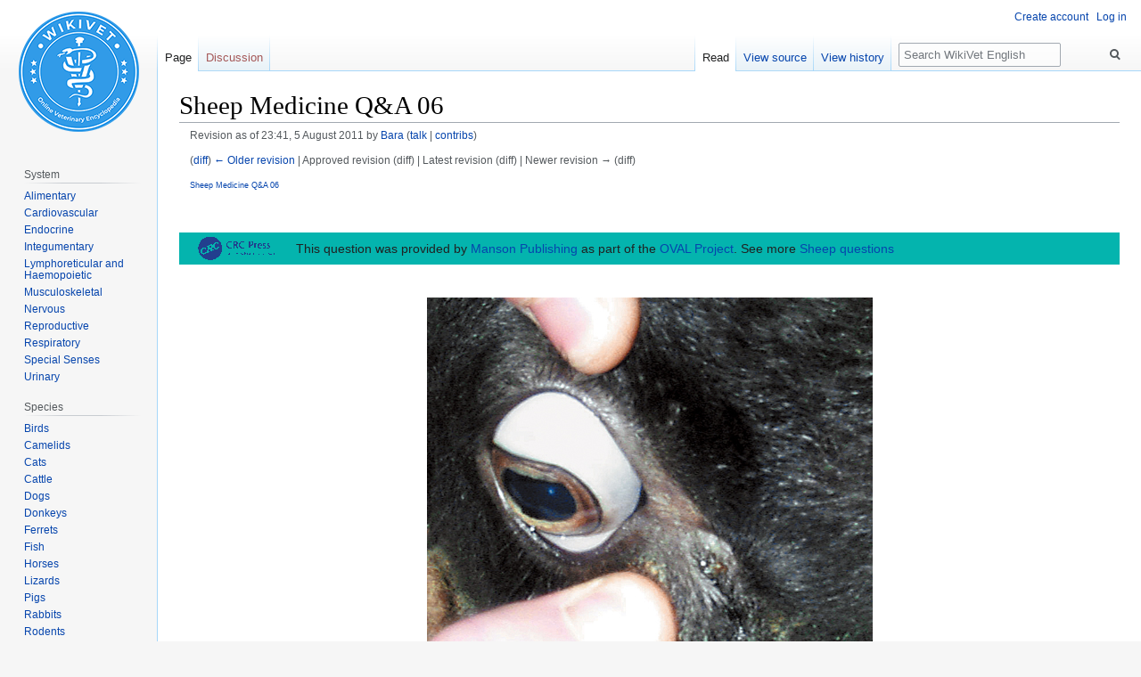

--- FILE ---
content_type: text/html; charset=UTF-8
request_url: https://en.wikivet.net/index.php?title=Sheep_Medicine_Q%26A_06&oldid=123694
body_size: 28493
content:

<!DOCTYPE html>
<html class="client-nojs" lang="en" dir="ltr">
<head>
<meta charset="UTF-8"/>
<title>Sheep Medicine Q&amp;A 06 - WikiVet English</title>
<script>document.documentElement.className="client-js";RLCONF={"wgBreakFrames":!1,"wgSeparatorTransformTable":["",""],"wgDigitTransformTable":["",""],"wgDefaultDateFormat":"dmy","wgMonthNames":["","January","February","March","April","May","June","July","August","September","October","November","December"],"wgRequestId":"36067d3adb15555d1f6b51a8","wgCSPNonce":!1,"wgCanonicalNamespace":"","wgCanonicalSpecialPageName":!1,"wgNamespaceNumber":0,"wgPageName":"Sheep_Medicine_Q\u0026A_06","wgTitle":"Sheep Medicine Q\u0026A 06","wgCurRevisionId":123694,"wgRevisionId":123694,"wgArticleId":18527,"wgIsArticle":!0,"wgIsRedirect":!1,"wgAction":"view","wgUserName":null,"wgUserGroups":["*"],"wgCategories":["Sheep Medicine Q\u0026A"],"wgPageContentLanguage":"en","wgPageContentModel":"wikitext","wgRelevantPageName":"Sheep_Medicine_Q\u0026A_06","wgRelevantArticleId":18527,"wgIsProbablyEditable":!1,"wgRelevantPageIsProbablyEditable":!1,"wgRestrictionEdit":[],"wgRestrictionMove":[],
"wgMFDisplayWikibaseDescriptions":{"search":!1,"nearby":!1,"watchlist":!1,"tagline":!1},"wgVisualEditor":{"pageLanguageCode":"en","pageLanguageDir":"ltr","pageVariantFallbacks":"en"},"wgEditSubmitButtonLabelPublish":!1};RLSTATE={"site.styles":"ready","noscript":"ready","user.styles":"ready","user":"ready","user.options":"loading","skins.vector.styles.legacy":"ready","ext.breadCrumbs":"ready","ext.visualEditor.desktopArticleTarget.noscript":"ready"};RLPAGEMODULES=["site","mediawiki.page.startup","mediawiki.page.ready","skins.vector.legacy.js","ext.visualEditor.desktopArticleTarget.init","ext.visualEditor.targetLoader"];</script>
<script>(RLQ=window.RLQ||[]).push(function(){mw.loader.implement("user.options@1hzgi",function($,jQuery,require,module){/*@nomin*/mw.user.tokens.set({"patrolToken":"+\\","watchToken":"+\\","csrfToken":"+\\"});
});});</script>
<link rel="stylesheet" href="/load.php?lang=en&amp;modules=ext.breadCrumbs%7Cext.visualEditor.desktopArticleTarget.noscript%7Cskins.vector.styles.legacy&amp;only=styles&amp;skin=vector"/>
<script async="" src="/load.php?lang=en&amp;modules=startup&amp;only=scripts&amp;raw=1&amp;skin=vector"></script>
<meta name="ResourceLoaderDynamicStyles" content=""/>
<link rel="stylesheet" href="/load.php?lang=en&amp;modules=site.styles&amp;only=styles&amp;skin=vector"/>
<meta name="generator" content="MediaWiki 1.35.0"/>
<meta name="robots" content="noindex,nofollow"/>
<link rel="shortcut icon" href="/images/shared/favicon.ico"/>
<link rel="search" type="application/opensearchdescription+xml" href="/opensearch_desc.php" title="WikiVet English (en)"/>
<link rel="EditURI" type="application/rsd+xml" href="https://en.wikivet.net/api.php?action=rsd"/>
<link rel="license" href="http://creativecommons.org/licenses/by-nc-nd/3.0/"/>
<link rel="alternate" type="application/atom+xml" title="WikiVet English Atom feed" href="/index.php?title=Special:RecentChanges&amp;feed=atom"/>
<meta name="google-site-verification" content="rpioKZ9967hfNwS-mUHsNZLaslI0aw0p6cFq2rzwRHM" />
<script id="mcjs">!function(c,h,i,m,p){m=c.createElement(h),p=c.getElementsByTagName(h)[0],m.async=1,m.src=i,p.parentNode.insertBefore(m,p)}(document,"script","https://chimpstatic.com/mcjs-connected/js/users/823945c124ce35214a3203c13/253640b479d81c6bc7b546ccd.js");</script>
<!-- This site is converting visitors into subscribers and customers with OptinMonster - https://optinmonster.com -->
<script type="text/javascript" src="https://a.omappapi.com/app/js/api.min.js"; data-account="64208" data-user="56946" async></script>
<!-- / https://optinmonster.com -->
<!-- Hotjar Tracking Code for https://en.wikivet.net/Veterinary_Education_Online -->
    <script>
        (function(h,o,t,j,a,r){
            h.hj=h.hj||function(){(h.hj.q=h.hj.q||[]).push(arguments)};
            h._hjSettings={hjid:2538054,hjsv:6};
            a=o.getElementsByTagName('head')[0];
            r=o.createElement('script');r.async=1;
            r.src=t+h._hjSettings.hjid+j+h._hjSettings.hjsv;
            a.appendChild(r);
        })(window,document,'https://static.hotjar.com/c/hotjar-','.js?sv=');
    </script>
<script async src="https://pagead2.googlesyndication.com/pagead/js/adsbygoogle.js?client=ca-pub-3447506109258325" crossorigin="anonymous"></script>
<!--[if lt IE 9]><script src="/resources/lib/html5shiv/html5shiv.js"></script><![endif]-->
</head>
<body class="mediawiki ltr sitedir-ltr mw-hide-empty-elt ns-0 ns-subject page-Sheep_Medicine_Q_A_06 rootpage-Sheep_Medicine_Q_A_06 skin-vector action-view minerva--history-page-action-enabled approvedRevs-approved skin-vector-legacy">
<div id="mw-page-base" class="noprint"></div>
<div id="mw-head-base" class="noprint"></div>
<div id="content" class="mw-body" role="main">
	<a id="top"></a>
	<div id="siteNotice" class="mw-body-content"></div>
	<div class="mw-indicators mw-body-content">
	</div>
	<h1 id="firstHeading" class="firstHeading" lang="en">Sheep Medicine Q&amp;A 06</h1>
	<div id="bodyContent" class="mw-body-content">
		<div id="siteSub" class="noprint">From WikiVet English</div>
		<div id="contentSub"><div id="mw-revision-info">Revision as of 23:41, 5 August 2011 by <a href="/User:Bara" class="mw-userlink" title="User:Bara"><bdi>Bara</bdi></a> <span class="mw-usertoollinks">(<a href="/User_talk:Bara" class="mw-usertoollinks-talk" title="User talk:Bara">talk</a> | <a href="/Special:Contributions/Bara" class="mw-usertoollinks-contribs" title="Special:Contributions/Bara">contribs</a>)</span></div><br />
				<div id="mw-revision-nav">(<a href="/index.php?title=Sheep_Medicine_Q%26A_06&amp;diff=prev&amp;oldid=123694" title="Sheep Medicine Q&amp;A 06">diff</a>) <a href="/index.php?title=Sheep_Medicine_Q%26A_06&amp;direction=prev&amp;oldid=123694" title="Sheep Medicine Q&amp;A 06">← Older revision</a> | Approved revision (diff) | Latest revision (diff) | Newer revision → (diff)</div><br />
				<div id="breadcrumbs"> <a href="/Sheep_Medicine_Q%26A_06" title="Sheep Medicine Q&amp;A 06">Sheep Medicine Q&amp;A 06</a></div></div>
		<div id="contentSub2"></div>
		
		<div id="jump-to-nav"></div>
		<a class="mw-jump-link" href="#mw-head">Jump to navigation</a>
		<a class="mw-jump-link" href="#searchInput">Jump to search</a>
		<div id="mw-content-text" lang="en" dir="ltr" class="mw-content-ltr"><div class="mw-parser-output"><p><br style="clear:both;" />
</p>
<table align="left" width="100%" style="background-color:#04B4AE">

<tbody><tr>
<td align="center"><a href="/File:Manson_logo.gif" class="image" title="Mansonlogo"><img alt="Mansonlogo" src="https://wikivet-dev.s3-eu-west-1.amazonaws.com/thumb/a/a0/Manson_logo.gif/90px-Manson_logo.gif" decoding="async" width="90" height="30" /></a>
</td>
<td align="left">This question was provided by <a href="/Category:Manson" title="Category:Manson">Manson Publishing</a> as part of the <a href="/OVAL_Project" class="mw-redirect" title="OVAL Project">OVAL Project</a>.  See more <a href="/Category:Sheep_Medicine_Q%26A" title="Category:Sheep Medicine Q&amp;A">Sheep questions</a>
</td></tr></tbody></table>
<p><br /><br /><br />
</p>
<div class="center"><div class="floatnone"><a href="/File:Sheep_Medicine_6.jpg" class="image"><img alt="Sheep Medicine 6.jpg" src="https://wikivet-dev.s3-eu-west-1.amazonaws.com/4/46/Sheep_Medicine_6.jpg" decoding="async" width="500" height="530" /></a></div></div>
<p><br />
</p><p><b>In early autumn you are asked to examine some pedigree Suffolk rams which are in very poor condition (BCS 1.5, scale 1–5). The rams, purchased as yearlings, are grazing permanent pasture and were treated with albendazole (group 1 – benzimidazoles) in late spring and again 2 months later. Many rams have diarrhoea with considerable faecal staining of the perineum. The rams are bright and alert but in much poorer bodily condition than expected. A ram purchased last autumn is especially thin (BCS 1.0) and depressed with pale mucous membranes and slight submandibular oedema. The heart rate and respiratory rates are increased.</b>
</p><p><br />
</p>
<link rel="stylesheet" type="text/css" href="/extensions/FlashCard/FlashCard.css" />
<p><script type="" src="/extensions/FlashCard/FlashCard.js"></script>
</p>
<table class="table" cellspacing="0">
				<tbody><tr>
				<td class="question">Question</td>
				<td class="answer" colspan="2">Answer</td>
				<td class="article">Article</td>
				</tr>
	<tr>
	<td class="rowq" id="rowq796283163">What conditions would you consider?
</td>
	<td class="rowa" id="rowa796283163"><div id="hideShow796283163" class="hidden">The most likely conditions to consider include: 
<ul><li>PGE, including haemonchosis (possible anthelmintic resistance)</li>
<li>acute fasciolosis</li>
<li>poor nutrition, e.g. overstocking, poor pasture management.</li></ul>
</div></td>
	<td class="rowr"><input type="submit" value="Reveal" onclick="ShowHide(796283163)" /></td>
	<td class="roww" id="roww796283163"><a href="/Parasitic_Gastroenteritis" title="Parasitic Gastroenteritis">Link to Article</a></td>
	</tr>
	
	<tr>
	<td class="rowq" id="rowq2123479415">What tests would you undertake?
</td>
	<td class="rowa" id="rowa2123479415"><div id="hideShow2123479415" class="hidden">
<p>Further tests include collection of faeces samples for worm egg count. Faeces samples collected from the anaemic ram reveal an egg count of 42,000 epg. <br />
</p>
Approximately equal quantities of faeces collected from eight other rams and pooled reveal 6,200 epg (&lt;400 epg </div></td>
	<td class="rowr"><input type="submit" value="Reveal" onclick="ShowHide(2123479415)" /></td>
	<td class="roww" id="roww2123479415"><a href="/Parasitic_Gastroenteritis#Diagnosis" title="Parasitic Gastroenteritis">Link to Article</a></td>
	</tr>
	
	<tr>
	<td class="rowq" id="rowq219328638">What control measures would you adopt? 
</td>
	<td class="rowa" id="rowa219328638"><div id="hideShow219328638" class="hidden">
<p>Control measures include strict quarantine of all purchased stock and treatment with both group 2 (mainly levamisole) and 3 (avermectin and milbemycin) anthelmintics upon arrival. <br /><br />
After 48 hr, treated sheep can then be turned out to pasture previously grazed by sheep to dilute out any eggs from surviving (resistant) worms. <br /><br />
Accurate dosage for the heaviest sheep in the group is essential. 
</p>
</div></td>
	<td class="rowr"><input type="submit" value="Reveal" onclick="ShowHide(219328638)" /></td>
	<td class="roww" id="roww219328638"><a href="/Parasitic_Gastroenteritis#Treatment_and_Control" title="Parasitic Gastroenteritis">Link to Article</a></td>
	</tr>
	</tbody></table><p><br />
</p><div class="center"><div class="floatnone"><div class="noresize"><map name="ImageMap_90d3316494f62512"><area href="/Sheep_Medicine_Q%26A_07" shape="rect" coords="0,0,206,203" alt="Sheep Medicine Q&amp;A 07" title="Sheep Medicine Q&amp;A 07" /></map><img alt="Next Question.png" src="https://wikivet-dev.s3-eu-west-1.amazonaws.com/thumb/4/4c/Next_Question.png/200px-Next_Question.png" decoding="async" width="200" height="46" usemap="#ImageMap_90d3316494f62512" /></div></div></div>
<!-- 
NewPP limit report
Cached time: 20260122090541
Cache expiry: 86400
Dynamic content: false
Complications: []
CPU time usage: 0.051 seconds
Real time usage: 0.279 seconds
Preprocessor visited node count: 23/1000000
Post‐expand include size: 383/2097152 bytes
Template argument size: 0/2097152 bytes
Highest expansion depth: 3/40
Expensive parser function count: 0/100
Unstrip recursion depth: 0/20
Unstrip post‐expand size: 2720/5000000 bytes
-->
<!--
Transclusion expansion time report (%,ms,calls,template)
100.00%   14.636      1 Template:Manson_Scott_Sheep
100.00%   14.636      1 -total
-->

<!-- Saved in parser cache with key wikivet_en:pcache:idhash:18527-0!canonical and timestamp 20260122090541 and revision id 123694
 -->
</div></div><div class="printfooter">Retrieved from "<a dir="ltr" href="https://en.wikivet.net/index.php?title=Sheep_Medicine_Q%26A_06&amp;oldid=123694">https://en.wikivet.net/index.php?title=Sheep_Medicine_Q%26A_06&amp;oldid=123694</a>"</div>
		<div id="catlinks" class="catlinks" data-mw="interface"><div id="mw-normal-catlinks" class="mw-normal-catlinks"><a href="/Special:Categories" title="Special:Categories">Category</a>: <ul><li><a href="/Category:Sheep_Medicine_Q%26A" title="Category:Sheep Medicine Q&amp;A">Sheep Medicine Q&amp;A</a></li></ul></div></div>
	</div>
</div>

<div id="mw-navigation">
	<h2>Navigation menu</h2>
	<div id="mw-head">
		<!-- Please do not use role attribute as CSS selector, it is deprecated. -->
<nav id="p-personal" class="vector-menu" aria-labelledby="p-personal-label" role="navigation" 
	 >
	<h3 id="p-personal-label">
		<span>Personal tools</span>
	</h3>
	<!-- Please do not use the .body class, it is deprecated. -->
	<div class="body vector-menu-content">
		<!-- Please do not use the .menu class, it is deprecated. -->
		<ul class="vector-menu-content-list"><li id="pt-createaccount"><a href="https://en.wikivet.net/Special:RequestAccount" title="You are encouraged to create an account and log in; however, it is not mandatory">Create account</a></li><li id="pt-login"><a href="/index.php?title=Special:UserLogin&amp;returnto=Sheep+Medicine+Q%26A+06&amp;returntoquery=oldid%3D123694" title="You are encouraged to log in; however, it is not mandatory [o]" accesskey="o">Log in</a></li></ul>
		
	</div>
</nav>


		<div id="left-navigation">
			<!-- Please do not use role attribute as CSS selector, it is deprecated. -->
<nav id="p-namespaces" class="vector-menu vector-menu-tabs vectorTabs" aria-labelledby="p-namespaces-label" role="navigation" 
	 >
	<h3 id="p-namespaces-label">
		<span>Namespaces</span>
	</h3>
	<!-- Please do not use the .body class, it is deprecated. -->
	<div class="body vector-menu-content">
		<!-- Please do not use the .menu class, it is deprecated. -->
		<ul class="vector-menu-content-list"><li id="ca-nstab-main" class="selected"><a href="/Sheep_Medicine_Q%26A_06" title="View the content page [c]" accesskey="c">Page</a></li><li id="ca-talk" class="new"><a href="/index.php?title=Talk:Sheep_Medicine_Q%26A_06&amp;action=edit&amp;redlink=1" rel="discussion" title="Discussion about the content page (page does not exist) [t]" accesskey="t">Discussion</a></li></ul>
		
	</div>
</nav>


			<!-- Please do not use role attribute as CSS selector, it is deprecated. -->
<nav id="p-variants" class="vector-menu-empty emptyPortlet vector-menu vector-menu-dropdown vectorMenu" aria-labelledby="p-variants-label" role="navigation" 
	 >
	<input type="checkbox" class="vector-menu-checkbox vectorMenuCheckbox" aria-labelledby="p-variants-label" />
	<h3 id="p-variants-label">
		<span>Variants</span>
	</h3>
	<!-- Please do not use the .body class, it is deprecated. -->
	<div class="body vector-menu-content">
		<!-- Please do not use the .menu class, it is deprecated. -->
		<ul class="menu vector-menu-content-list"></ul>
		
	</div>
</nav>


		</div>
		<div id="right-navigation">
			<!-- Please do not use role attribute as CSS selector, it is deprecated. -->
<nav id="p-views" class="vector-menu vector-menu-tabs vectorTabs" aria-labelledby="p-views-label" role="navigation" 
	 >
	<h3 id="p-views-label">
		<span>Views</span>
	</h3>
	<!-- Please do not use the .body class, it is deprecated. -->
	<div class="body vector-menu-content">
		<!-- Please do not use the .menu class, it is deprecated. -->
		<ul class="vector-menu-content-list"><li id="ca-view" class="collapsible selected"><a href="/Sheep_Medicine_Q%26A_06">Read</a></li><li id="ca-viewsource" class="collapsible"><a href="/index.php?title=Sheep_Medicine_Q%26A_06&amp;action=edit" title="This page is protected.&#10;You can view its source [e]" accesskey="e">View source</a></li><li id="ca-history" class="collapsible"><a href="/index.php?title=Sheep_Medicine_Q%26A_06&amp;action=history" title="Past revisions of this page [h]" accesskey="h">View history</a></li></ul>
		
	</div>
</nav>


			<!-- Please do not use role attribute as CSS selector, it is deprecated. -->
<nav id="p-cactions" class="vector-menu-empty emptyPortlet vector-menu vector-menu-dropdown vectorMenu" aria-labelledby="p-cactions-label" role="navigation" 
	 >
	<input type="checkbox" class="vector-menu-checkbox vectorMenuCheckbox" aria-labelledby="p-cactions-label" />
	<h3 id="p-cactions-label">
		<span>More</span>
	</h3>
	<!-- Please do not use the .body class, it is deprecated. -->
	<div class="body vector-menu-content">
		<!-- Please do not use the .menu class, it is deprecated. -->
		<ul class="menu vector-menu-content-list"></ul>
		
	</div>
</nav>


			<div id="p-search" role="search">
	<h3 >
		<label for="searchInput">Search</label>
	</h3>
	<form action="/index.php" id="searchform">
		<div id="simpleSearch">
			<input type="search" name="search" placeholder="Search WikiVet English" title="Search WikiVet English [f]" accesskey="f" id="searchInput"/>
			<input type="hidden" name="title" value="Special:Search">
			<input type="submit" name="fulltext" value="Search" title="Search the pages for this text" id="mw-searchButton" class="searchButton mw-fallbackSearchButton"/>
			<input type="submit" name="go" value="Go" title="Go to a page with this exact name if it exists" id="searchButton" class="searchButton"/>
		</div>
	</form>
</div>

		</div>
	</div>
	
<div id="mw-panel">
	<div id="p-logo" role="banner">
		<a  title="Visit the main page" class="mw-wiki-logo" href="/Veterinary_Education_Online"></a>
	</div>
	<!-- Please do not use role attribute as CSS selector, it is deprecated. -->
<nav id="p-" class="vector-menu-empty emptyPortlet vector-menu vector-menu-portal portal portal-first" aria-labelledby="p--label" role="navigation" 
	 >
	<h3 id="p--label">
		<span></span>
	</h3>
	<!-- Please do not use the .body class, it is deprecated. -->
	<div class="body vector-menu-content">
		<!-- Please do not use the .menu class, it is deprecated. -->
		<ul class="vector-menu-content-list"></ul>
		
	</div>
</nav>


	<!-- Please do not use role attribute as CSS selector, it is deprecated. -->
<nav id="p-System" class="vector-menu vector-menu-portal portal" aria-labelledby="p-System-label" role="navigation" 
	 >
	<h3 id="p-System-label">
		<span>System</span>
	</h3>
	<!-- Please do not use the .body class, it is deprecated. -->
	<div class="body vector-menu-content">
		<!-- Please do not use the .menu class, it is deprecated. -->
		<ul class="vector-menu-content-list"><li id="n-Alimentary"><a href="/Category:Alimentary_System">Alimentary</a></li><li id="n-Cardiovascular"><a href="/Category:Cardiovascular_System">Cardiovascular</a></li><li id="n-Endocrine"><a href="/Category:Endocrine_System">Endocrine</a></li><li id="n-Integumentary"><a href="/Category:Integumentary_System">Integumentary</a></li><li id="n-Lymphoreticular-and-Haemopoietic"><a href="/Category:Lymphoreticular_and_Haemopoietic_System">Lymphoreticular and Haemopoietic</a></li><li id="n-Musculoskeletal"><a href="/Category:Musculoskeletal_System">Musculoskeletal</a></li><li id="n-Nervous"><a href="/Category:Nervous_System">Nervous</a></li><li id="n-Reproductive"><a href="/Category:Reproductive_System">Reproductive</a></li><li id="n-Respiratory"><a href="/Category:Respiratory_System">Respiratory</a></li><li id="n-Special-Senses"><a href="/Category:Special_Senses">Special Senses</a></li><li id="n-Urinary"><a href="/Category:Urinary_System">Urinary</a></li></ul>
		
	</div>
</nav>

<!-- Please do not use role attribute as CSS selector, it is deprecated. -->
<nav id="p-Species" class="vector-menu vector-menu-portal portal" aria-labelledby="p-Species-label" role="navigation" 
	 >
	<h3 id="p-Species-label">
		<span>Species</span>
	</h3>
	<!-- Please do not use the .body class, it is deprecated. -->
	<div class="body vector-menu-content">
		<!-- Please do not use the .menu class, it is deprecated. -->
		<ul class="vector-menu-content-list"><li id="n-Birds"><a href="/Category:Birds">Birds</a></li><li id="n-Camelids"><a href="/Category:Camelids">Camelids</a></li><li id="n-Cats"><a href="/Category:Cat">Cats</a></li><li id="n-Cattle"><a href="/Category:Cattle">Cattle</a></li><li id="n-Dogs"><a href="/Category:Dog">Dogs</a></li><li id="n-Donkeys"><a href="/Donkey">Donkeys</a></li><li id="n-Ferrets"><a href="/Category:Ferret_Diseases">Ferrets</a></li><li id="n-Fish"><a href="/Category:Fish_Diseases">Fish</a></li><li id="n-Horses"><a href="/Horse">Horses</a></li><li id="n-Lizards"><a href="/Category:Lizard">Lizards</a></li><li id="n-Pigs"><a href="/Category:Pig">Pigs</a></li><li id="n-Rabbits"><a href="/Category:Rabbit">Rabbits</a></li><li id="n-Rodents"><a href="/Category:Rodents">Rodents</a></li><li id="n-Sheep-and-Goats"><a href="/Sheep_and_Goats">Sheep and Goats</a></li><li id="n-Snake"><a href="/Category:Snake">Snake</a></li></ul>
		
	</div>
</nav>

<!-- Please do not use role attribute as CSS selector, it is deprecated. -->
<nav id="p-Discipline" class="vector-menu vector-menu-portal portal" aria-labelledby="p-Discipline-label" role="navigation" 
	 >
	<h3 id="p-Discipline-label">
		<span>Discipline</span>
	</h3>
	<!-- Please do not use the .body class, it is deprecated. -->
	<div class="body vector-menu-content">
		<!-- Please do not use the .menu class, it is deprecated. -->
		<ul class="vector-menu-content-list"><li id="n-Anatomy-and-Physiology"><a href="/Anatomy_and_Physiology">Anatomy and Physiology</a></li><li id="n-Bacteriology"><a href="/Bacteriology">Bacteriology</a></li><li id="n-Blood"><a href="/WikiBlood">Blood</a></li><li id="n-Clinical"><a href="/WikiClinical">Clinical</a></li><li id="n-Epidemiology"><a href="/WikiEpi">Epidemiology</a></li><li id="n-Normal-Values"><a href="/WikiNormals">Normal Values</a></li><li id="n-Nursing"><a href="/WikiVN">Nursing</a></li><li id="n-Nutrition"><a href="/Nutrition">Nutrition</a></li><li id="n-Parasitology"><a href="/Parasitology">Parasitology</a></li><li id="n-Pathology"><a href="/WikiPath">Pathology</a></li><li id="n-Pharmacology"><a href="/WikiDrugs">Pharmacology</a></li><li id="n-Virology"><a href="/Virology">Virology</a></li></ul>
		
	</div>
</nav>

<!-- Please do not use role attribute as CSS selector, it is deprecated. -->
<nav id="p-Resources" class="vector-menu vector-menu-portal portal" aria-labelledby="p-Resources-label" role="navigation" 
	 >
	<h3 id="p-Resources-label">
		<span>Resources</span>
	</h3>
	<!-- Please do not use the .body class, it is deprecated. -->
	<div class="body vector-menu-content">
		<!-- Please do not use the .menu class, it is deprecated. -->
		<ul class="vector-menu-content-list"><li id="n-Collection"><a href="/Learning_Resources">Collection</a></li><li id="n-Drag-.26-Drop"><a href="/Dragster">Drag &amp; Drop</a></li><li id="n-Flashcards"><a href="/Flashcards">Flashcards</a></li><li id="n-LabFacts-NWL-Book"><a href="/Category:LabFacts_Book_NWL">LabFacts NWL Book</a></li><li id="n-Lectures"><a href="/Lectures">Lectures</a></li><li id="n-Links"><a href="/WikiLinks">Links</a></li><li id="n-Podcasts"><a href="/Podcasts">Podcasts</a></li><li id="n-Proceedings"><a href="/IVIS_Conference_Proceedings">Proceedings</a></li><li id="n-Quizzes"><a href="/WikiQuiz">Quizzes</a></li><li id="n-Veterinary-Jobs"><a href="https://jobs.simplyvets.com/" rel="nofollow" target="_blank">Veterinary Jobs</a></li><li id="n-Videos"><a href="/Category:Video">Videos</a></li></ul>
		
	</div>
</nav>

<!-- Please do not use role attribute as CSS selector, it is deprecated. -->
<nav id="p-Development" class="vector-menu vector-menu-portal portal" aria-labelledby="p-Development-label" role="navigation" 
	 >
	<h3 id="p-Development-label">
		<span>Development</span>
	</h3>
	<!-- Please do not use the .body class, it is deprecated. -->
	<div class="body vector-menu-content">
		<!-- Please do not use the .menu class, it is deprecated. -->
		<ul class="vector-menu-content-list"><li id="n-Upload"><a href="http://commons.wikivet.net/Special:UploadWizard" rel="nofollow" target="_blank">Upload file</a></li><li id="n-Commons"><a href="http://commons.wikivet.net" rel="nofollow" target="_blank">Commons</a></li><li id="n-WhiteList"><a href="/MediaWiki:Public_read_whitelist">WhiteList</a></li></ul>
		
	</div>
</nav>

<!-- Please do not use role attribute as CSS selector, it is deprecated. -->
<nav id="p-tb" class="vector-menu vector-menu-portal portal" aria-labelledby="p-tb-label" role="navigation" 
	 >
	<h3 id="p-tb-label">
		<span>Tools</span>
	</h3>
	<!-- Please do not use the .body class, it is deprecated. -->
	<div class="body vector-menu-content">
		<!-- Please do not use the .menu class, it is deprecated. -->
		<ul class="vector-menu-content-list"><li id="t-whatlinkshere"><a href="/Special:WhatLinksHere/Sheep_Medicine_Q%26A_06" title="A list of all wiki pages that link here [j]" accesskey="j">What links here</a></li><li id="t-recentchangeslinked"><a href="/Special:RecentChangesLinked/Sheep_Medicine_Q%26A_06" rel="nofollow" title="Recent changes in pages linked from this page [k]" accesskey="k">Related changes</a></li><li id="t-upload"><a href="https://commons.wikivet.net/Special:UploadWizard" title="Upload files [u]" accesskey="u">Upload file</a></li><li id="t-specialpages"><a href="/Special:SpecialPages" title="A list of all special pages [q]" accesskey="q">Special pages</a></li><li id="t-print"><a href="javascript:print();" rel="alternate" title="Printable version of this page [p]" accesskey="p">Printable version</a></li><li id="t-permalink"><a href="/index.php?title=Sheep_Medicine_Q%26A_06&amp;oldid=123694" title="Permanent link to this revision of the page">Permanent link</a></li><li id="t-info"><a href="/index.php?title=Sheep_Medicine_Q%26A_06&amp;action=info" title="More information about this page">Page information</a></li></ul>
		
	</div>
</nav>


	
</div>

</div>

<footer id="footer" class="mw-footer" role="contentinfo" >
	<ul id="footer-info" >
		<li id="footer-info-lastmod"> This page was last edited on 5 August 2011, at 23:41.</li>
		<li id="footer-info-copyright">Except where otherwise noted content is available under <a class="external" rel="nofollow" href="http://creativecommons.org/licenses/by-nc-nd/3.0/">Creative Commons Attribution Non-Commercial No-Derivatives 3.0 License</a>.</li>
	</ul>
	<ul id="footer-places" >
		<li id="footer-places-privacy"><a href="/WikiVet_English:Privacy_policy" class="mw-redirect" title="WikiVet English:Privacy policy">Privacy policy</a></li>
		<li id="footer-places-about"><a href="/WikiVet_English:About" title="WikiVet English:About">About WikiVet English</a></li>
		<li id="footer-places-disclaimer"><a href="/WikiVet_English:General_disclaimer" title="WikiVet English:General disclaimer">Disclaimers</a></li>
		<li id="footer-places-mobileview"><a href="https://en.wikivet.net/index.php?title=Sheep_Medicine_Q%26A_06&amp;oldid=123694&amp;mobileaction=toggle_view_mobile" class="noprint stopMobileRedirectToggle">Mobile view</a></li>
	</ul>
	<ul id="footer-icons" class="noprint">
		<li id="footer-copyrightico"><a href="http://creativecommons.org/licenses/by-nc-nd/3.0/" target="_blank"><img src="https://commons.wikivet.net/images/shared/by-nc-nd.eu.png" alt="Creative Commons Attribution Non-Commercial No-Derivatives 3.0 License" width="88" height="31" loading="lazy"/></a></li>
		<li id="footer-poweredbyico"><a href="https://www.thewebinarvet.com/" target="_blank"><img src="/images/shared/powered_by.png" alt="Powered by The Webinar Vet" height="31" width="98" loading="lazy"/></a></li>
	</ul>
	<div style="clear: both;"></div>
</footer>



<script src="https://www.googletagmanager.com/gtag/js?id=UA-34419036-7" async=""></script><script>
window.dataLayer = window.dataLayer || [];
function gtag(){dataLayer.push(arguments);}
gtag('js', new Date());
gtag('config', 'UA-34419036-7', {});
</script>

<script>(RLQ=window.RLQ||[]).push(function(){mw.config.set({"wgPageParseReport":{"limitreport":{"cputime":"0.051","walltime":"0.279","ppvisitednodes":{"value":23,"limit":1000000},"postexpandincludesize":{"value":383,"limit":2097152},"templateargumentsize":{"value":0,"limit":2097152},"expansiondepth":{"value":3,"limit":40},"expensivefunctioncount":{"value":0,"limit":100},"unstrip-depth":{"value":0,"limit":20},"unstrip-size":{"value":2720,"limit":5000000},"timingprofile":["100.00%   14.636      1 Template:Manson_Scott_Sheep","100.00%   14.636      1 -total"]},"cachereport":{"timestamp":"20260122090541","ttl":86400,"transientcontent":false}}});mw.config.set({"wgBackendResponseTime":1607});});</script></body></html>


--- FILE ---
content_type: text/html; charset=utf-8
request_url: https://www.google.com/recaptcha/api2/aframe
body_size: 266
content:
<!DOCTYPE HTML><html><head><meta http-equiv="content-type" content="text/html; charset=UTF-8"></head><body><script nonce="hQvxvDizVKZD0iHtilo8cA">/** Anti-fraud and anti-abuse applications only. See google.com/recaptcha */ try{var clients={'sodar':'https://pagead2.googlesyndication.com/pagead/sodar?'};window.addEventListener("message",function(a){try{if(a.source===window.parent){var b=JSON.parse(a.data);var c=clients[b['id']];if(c){var d=document.createElement('img');d.src=c+b['params']+'&rc='+(localStorage.getItem("rc::a")?sessionStorage.getItem("rc::b"):"");window.document.body.appendChild(d);sessionStorage.setItem("rc::e",parseInt(sessionStorage.getItem("rc::e")||0)+1);localStorage.setItem("rc::h",'1769072749017');}}}catch(b){}});window.parent.postMessage("_grecaptcha_ready", "*");}catch(b){}</script></body></html>

--- FILE ---
content_type: text/css
request_url: https://en.wikivet.net/extensions/FlashCard/FlashCard.css
body_size: 250
content:
.table {
width: 800px;
}
.hidden { 
visibility: hidden;
background-color: #EDEDED;
padding-top: 2px;
padding-bottom: 2px;
padding-left: 8px;
padding-right: 5px;
border-width: 8px;
border-style: solid;
border-color: #EDEDED;
}
.question{
background-color: #C6D9F1;
font-size: 1.3em;
font-weight: bold;
padding: 2px;
border-width: 1px;
border-style: solid;
border-color:#000;
border-right-width: 0px;
width: 330px;
}
.answer{
background-color: #C6D9F1;
font-size: 1.3em;
font-weight: bold;
padding: 2px;
border-width: 1px;
border-style: solid;
border-color:#000;
border-left-width: 1px;
width:00px;
}
.article{
background-color: #C6D9F1;
font-size: 1.3em;
font-weight: bold;
padding: 2px;
border-width: 1px;
border-style: solid;
border-color:#000;
border-left-width: 0px;
width:0px;
}
.rowq{
font-weight: bold;
font-size: 1.0em;
padding-top: 2px;
padding-bottom: 2px;
padding-left: 8px;
padding-right: 5px;
border-width: 0px 0px 1px 1px;
border-style: solid;
border-color:#000;
width:330px;
}
.rowa{
border-style: solid;
border-color:#000;
border-width: 0px 1px 1px 1px;
border-right-style: dashed;
width:400px;
}
.rowr{
padding-left: 3px;
padding-right: 3px;
border-style: solid;
border-color:#000;
border-width: 0px 1px 1px 0px;
background-color: #EDEDED;
width: 50px;
}
.roww{
font-size: 1.0em;
padding-left: 8px;
padding-right: 5px;
border-style: solid;
border-color:#000;
border-width: 0px 1px 1px 0px;
font-weight: bold;
width: 50px;
}

--- FILE ---
content_type: application/javascript
request_url: https://en.wikivet.net/extensions/FlashCard/FlashCard.js
body_size: 308
content:
	/* Browser sniffer */
	
	var isIE = false;
	var isOther = false;
	var isNS4 = false;
	var isNS6 = false;
	if(document.getElementById) {
		if(!document.all) {
			isNS6=true;
		}
		if(document.all) {
			isIE=true;
		}
	}
	else {
		if(document.layers) {
			isNS4=true;
		}
		else {
			isOther=true;
		}
	}

	function aL(layerID) {
	var returnLayer;
		if(isIE) {
			returnLayer = eval("document.all." + layerID);
		}
		if(isNS6) {
			returnLayer = eval("document.getElementById('" + layerID + "')");
		}
		if(isNS4) {
			returnLayer = eval("document." + layerID);
		}
		if(isOther) {
			returnLayer = "null";
			alert(cgBrowserAlert);
		}
	return returnLayer;
	}

	function aLs(layerID) {
	var returnLayer;
		if(isIE) {
			returnLayer = aL(layerID).style;
		}
		if(isNS6) {
			returnLayer = aL(layerID).style;
		}
		if(isNS4) {
			returnLayer = aL(layerID);
		}
		if(isOther) {
			returnLayer = "null";
			alert(cgBrowserAlert);
		}
	return returnLayer;
	}
	
	/* Show/Hide Function */
	
		function ShowHide(n) {
		ID = "hideShow" + n;
		IE = "rowa" + n;
		IF = "rowq" + n;
		IG = "roww" + n;
		aLs(ID).visibility = "visible";
		aLs(IE).background = "#EDEDED";
		aLs(IF).background = "#EDEDED";
		aLs(IG).background = "#E5FFE5";
		
	}